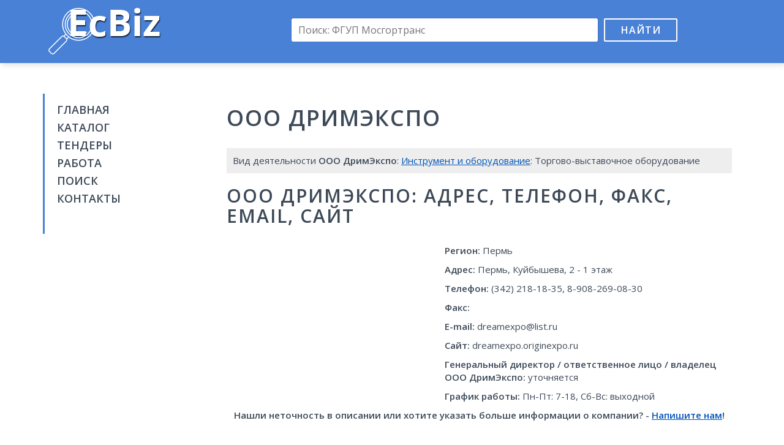

--- FILE ---
content_type: text/html; charset=UTF-8
request_url: https://ecbiz.ru/org/780026/drimekspo-ooo-torgovo-proizvodstvennaya-kompaniya/
body_size: 4557
content:
<!DOCTYPE html>
<html>
<head>
	<meta charset="utf-8" />
	<title>ДримЭкспо, ООО, торгово-производственная компания, реквизиты, адрес, телефон, контакты, вакансии, отзывы</title>
	<meta name="keywords" content="ДримЭкспо, ООО, торгово-производственная компания, адрес ДримЭкспо, ООО, торгово-производственная компания реквизиты, телефон ДримЭкспо, ООО, торгово-производственная компания, контакты ДримЭкспо, ООО, торгово-производственная компания вакансии отзывы, бухгалтерия ДримЭкспо, ООО, торгово-производственная компания, отдел кадров ДримЭкспо, ООО, торгово-производственная компания" />
	<meta name="description" content="Подробная информация о ДримЭкспо, ООО, торгово-производственная компания в каталоге EcBiz.ru. Найти адрес ДримЭкспо, ООО, торгово-производственная компания реквизиты, отзывы, телефон ДримЭкспо, ООО, торгово-производственная компания вакансии, контакты бухгалтерии и отдела кадров ДримЭкспо, ООО, торгово-производственная компания" />
	<meta name="viewport" content="width=device-width, initial-scale=1.0">
	<link href="/css/bootstrap.min.css" rel="stylesheet">
	<link href="//fonts.googleapis.com/css?family=Open+Sans:400,600&amp;subset=latin,cyrillic" rel="stylesheet" type="text/css">
	<link href="/css/style.css" rel="stylesheet">
	<link rel="shortcut icon" href="/images/favicon.png" type="image/x-icon">
	<link rel="icon" href="/images/favicon.png" type="image/x-icon">
	<!--[if lt IE 9]>
		<script src="/js/html5.js"></script>
	<![endif]-->
	<script>window.yaContextCb=window.yaContextCb||[]</script>
	<script src="https://yandex.ru/ads/system/context.js" async></script>
	<script src='https://news.2xclick.ru/loader.js' async></script>

	<script>
		window.yaContextCb.push(() => {
		    Ya.Context.AdvManager.render({
		        "blockId": "R-A-16488086-2",
		        "type": "fullscreen",
		        "platform": "desktop"
		    })
		})
	</script>
</head>

<body>
<div class="wrapper">
	<header class="header">
		<div class="container">
			<div class="row">
				<div class="col-lg-3 col-md-4 col-sm-6">
					<div class="logo"><a href="/"><img src="/images/logo.png" alt=""></a></div>
				</div>
				<div class="col-lg-9 col-md-8 col-sm-6">
					<div class="search-box">
						<form action="/search/" id="cse-search-box">
							<input type="hidden" name="cx" value="partner-pub-9741058621870086:4255418297">
							<input type="hidden" name="cof" value="FORID:10">
							<input type="hidden" name="ie" value="UTF-8">
							<input type="text" name="q" placeholder="Поиск: ФГУП Мосгортранс"><button name="sa" type="submit">Найти</button>
						</form>
						<div class="adv-top"></div>
					</div>
				</div>
			</div>
		</div>
	</header><!-- .header-->

	<main class="main-box">
		<div class="container">
			<div class="col-lg-3 col-md-4 col-sm-4 sidebar">
				<nav class="nav">
					<ul>
						<li><a href="/">Главная</a></li>
						<li><a href="/org/">Каталог</a></li>
						<li><a href="//findercom.ru/" target="_blank">Тендеры</a></li>
						<li><a href="//jobssjob.com/ru/vacancies/" target="_blank">Работа</a></li>
						<li><a href="/search/">Поиск</a></li>
						<li><a href="/contacts/">Контакты</a></li>
					</ul>
				</nav>
				<div class="adv">
					
					<div id='containerId278994' style='margin:5px 0;'></div>
					<script>
					(function(w, d, c, s, t){
						w[c] = w[c] || [];
						w[c].push(function(){
							gnezdo.create({
								tizerId: 278994,
								containerId: 'containerId278994'
							});
						});
					})(window, document, 'gnezdoAsyncCallbacks');
					</script>
				</div>
			</div>
			<div class="col-lg-9 col-md-8 col-sm-8 content">
				<h1> ООО ДримЭкспо</h1>
				<div class="dc adv">
					<div id="yandex_rtb_R-A-16488086-3"></div>
					<script>
					window.yaContextCb.push(() => {
					    Ya.Context.AdvManager.render({
					        "blockId": "R-A-16488086-3",
					        "renderTo": "yandex_rtb_R-A-16488086-3"
					    })
					})
					</script>
				</div>				<div class="page-desc">
					Вид деятельности <strong> ООО ДримЭкспо</strong>: <a href="/org/instrument-i-oborudovanie/">Инструмент и оборудование</a>: Торгово-выставочное оборудование									</div>
				<h2> ООО ДримЭкспо: адрес, телефон, факс, email, сайт</h2>
				<div class="row">
					<div class="col-md-5 col-adv">
						<div id='containerId278992' style='margin:5px 0;'></div>
						<script>
						(function(w, d, c, s, t){
							w[c] = w[c] || [];
							w[c].push(function(){
								gnezdo.create({
									tizerId: 278992,
									containerId: 'containerId278992'
								});
							});
						})(window, document, 'gnezdoAsyncCallbacks');
						</script>
					</div>
					<div class="col-md-7 col-info" itemscope itemtype="http://schema.org/Organization">
						<div itemprop="address" itemscope itemtype="http://schema.org/PostalAddress">
							<p><strong>Регион:</strong> <span itemprop="addressLocality">Пермь</span></p>
							<p><strong>Адрес:</strong> <span itemprop="addressLocality">Пермь</span>, <span itemprop="streetAddress">Куйбышева, 2 - 1 этаж</span></p>
						</div>
						<p><strong>Телефон:</strong> <span itemprop="telephone">(342) 218-18-35,  8-908-269-08-30</span></p>
						<p><strong>Факс:</strong> <span itemprop="faxNumber"></span></p>
						<p><strong>E-mail:</strong> <span itemprop="email">dreamexpo@list.ru</span></p>
						<p><strong>Сайт:</strong> <span itemprop="url">dreamexpo.originexpo.ru</span></p>
						<p><strong>Генеральный директор / ответственное лицо / владелец <span itemprop="name"> ООО ДримЭкспо</span>:</strong> уточняется</p>
						<p><strong>График работы:</strong> <time>Пн-Пт: 7-18, Сб-Вс: выходной</time></p>
					</div>
				</div>
				<p class="text-center"><strong>Нашли неточность в описании или хотите указать больше информации о компании? - <a href="/contacts/">Напишите нам</a>!</strong></p>
				<div class="adv">
					<div id="yandex_rtb_R-A-16488086-5"></div>
					<script>
					window.yaContextCb.push(() => {
					    Ya.Context.AdvManager.render({
					        "blockId": "R-A-16488086-5",
					        "renderTo": "yandex_rtb_R-A-16488086-5"
					    })
					})
					</script>
				</div>
				<div class="page-desc p-box">
					Подробная информация об <u> ООО ДримЭкспо</u>: бухгалтерия, баланс. Скачать банковские реквизиты, тендеры, кредитную историю, налоги  ООО ДримЭкспо.
				</div>
				<h2><u> ООО ДримЭкспо</u> реквизиты: инн, кпп, окопф, окогу, окпо, огрн\огрнип, окато</h2>
				<div class="row">
					<div class="col-md-6">
						<p><strong>ИНН:</strong> 1402294087</p>
						<p><strong>КПП:</strong> 900244140</p>
						<p><strong>ОКОПФ:</strong> 14067</p>
						<p><strong>ОКОГУ:</strong> 8087829</p>
					</div>
					<div class="col-md-6">
						<p><strong>ОКПО:</strong> 77453308</p>
						<p><strong>ОГРН/ОГРНИП:</strong> 1291480819476</p>
						<p><strong>ОКАТО:</strong> 14095898680</p>
					</div>
				</div>
				<h2>Работа в <u> ООО ДримЭкспо</u> вакансии</h2>
				<p>Административный персонал. З\п от 25 000 руб.</p>
				<p>Поставщик. З\п от 70 000 руб.</p>
				<p>Разнорабочий. З\п от 26 000 руб.</p>
			
				<div class="page-desc p-box work"><a href="#" target="_blank">Все вакансии  ООО ДримЭкспо</a></div>
				<div class="responds-box">
					<h2>Отзывы и комментарии  ООО ДримЭкспо</h2>
					Читать отзывы об <u> ООО ДримЭкспо</u>. Оставить отклик для <u> ООО ДримЭкспо</u> в социальных сетях
					<script type="text/javascript" src="//vk.com/js/api/openapi.js?121"></script>
					<script type="text/javascript">
						VK.init({apiId: 5452589, onlyWidgets: true});
					</script>
					<div id="vk_comments"></div>
					<script type="text/javascript">
						VK.Widgets.Comments("vk_comments", {limit: 10, width: "665", attach: "*"});
					</script>
						
					<div id="fb-root"></div>
					<script>(function(d, s, id) {
					  var js, fjs = d.getElementsByTagName(s)[0];
					  if (d.getElementById(id)) return;
					  js = d.createElement(s); js.id = id;
					  js.src = "//connect.facebook.net/ru_RU/sdk.js#xfbml=1&version=v2.5&appId=1206506682700351";
					  fjs.parentNode.insertBefore(js, fjs);
					}(document, 'script', 'facebook-jssdk'));</script>
					<div class="fb-comments" data-href="https://ecbiz.ru/org/780026/drimekspo-ooo-torgovo-proizvodstvennaya-kompaniya/" data-width="665" data-numposts="10"></div>
				</div>

				<div id='containerId278993' style='margin:5px 0;'></div>
				<script>
				(function(w, d, c, s, t){
					w[c] = w[c] || [];
					w[c].push(function(){
						gnezdo.create({
							tizerId: 278993,
							containerId: 'containerId278993'
						});
					});
				})(window, document, 'gnezdoAsyncCallbacks');
				</script>

				<div class="sbox">
					<h2>Карта проезда к  ООО ДримЭкспо</h2>
					<div id="map" class="map-box"></div>
				</div>
								<div class="sbox">
					Также смотрите компании и организации с таким же видом деятельности, как  ООО ДримЭкспо: <a href="/org/77006/tajm-spb-ooo-torgovaya-kompaniya/">Тайм-СПб, ООО, торговая компания</a> | <a href="/org/281440/uralbytklimat-ooo/">УралБытКлимат, ООО</a> | <a href="/org/282585/uralenergostroj-zao-torgovo-proizvodstvennaya-kompaniya/">Уралэнергострой, ЗАО, торгово-производственная компания</a> | <a href="/org/547213/magazin-instrumentov-na-zheleznodorozhnoj-15/">Магазин инструментов на Железнодорожной, 15</a> | <a href="/org/937824/prikladnye-teplotehnologii-zao-torgovaya-kompaniya/">Прикладные теплотехнологии, ЗАО, торговая компания</a> | <a href="/org/1070299/entuziast-s-set-magazinov-oborudovaniya-i-instrumenta/">Энтузиаст-С, сеть магазинов оборудования и инструмента</a>				</div>
								<script src="/js/jquery.1.9.0.min.js"></script>
				<script src="https://api-maps.yandex.ru/2.1/?lang=ru_RU"></script>
				<script>
				var addrObj = [{'address': 'Россия, Пермь, улица Куйбышева, 2', 'coord': [58.015618, 56.230953]}];
				var name = ' ООО ДримЭкспо';

				function mapInit() {
					var e, t = new ymaps.GeoObjectCollection;
					var coord = '';
					for(var n = 0; n < addrObj.length; n++) {
						t.add(
							new ymaps.Placemark(
								addrObj[n].coord, {
									hintContent: name + '<br>' + addrObj[n].address
								}, {
									//iconImageHref: 'images/marker.png',
									//iconImageSize: [39, 50],
									//iconImageOffset: [-16, -42]
								}
							)
						);
					}
					
					e = new ymaps.Map('map', { center: addrObj[0].coord, zoom: 14});
					e.geoObjects.add(t);
					e.controls.add(new ymaps.control.SmallZoomControl);
					e.setBounds(t.getBounds());
				}
				ymaps.ready(mapInit);
				$(document).ready(function() {
					$('.work a').attr('href', '//jobssjob.com/ru/vacancies/');
				});
				</script>
				<div class="adv-box">
					<div id="yandex_rtb_R-A-16488086-4"></div>
					<script>
					window.yaContextCb.push(() => {
					    Ya.Context.AdvManager.render({
					        "blockId": "R-A-16488086-4",
					        "renderTo": "yandex_rtb_R-A-16488086-4"
					    })
					})
					</script>
				</div>
			</div>
		</div>
	</main><!-- .content -->

	<footer class="footer">
		<div class="container">
			&copy; <a href="http://ecbiz.ru/">EcBiz.ru - Бизнес каталог компаний</a>, 2016-2026. При поддержке <a href="#" target="_blank">FinderCom - аналитическая бизнес-сеть</a>
			<!--LiveInternet counter--><script type="text/javascript"><!--
			document.write("<a href='//www.liveinternet.ru/click' "+
			"target=_blank><img src='//counter.yadro.ru/hit?t44.1;r"+
			escape(document.referrer)+((typeof(screen)=="undefined")?"":
			";s"+screen.width+"*"+screen.height+"*"+(screen.colorDepth?
			screen.colorDepth:screen.pixelDepth))+";u"+escape(document.URL)+
			";h"+escape(document.title.substring(0,80))+";"+Math.random()+
			"' alt='' title='LiveInternet' "+
			"border='0' width='10' height='10'><\/a>")
			//--></script><!--/LiveInternet-->
		</div>
	</footer><!-- .footer -->
</div><!-- .wrapper -->

</body>
</html>